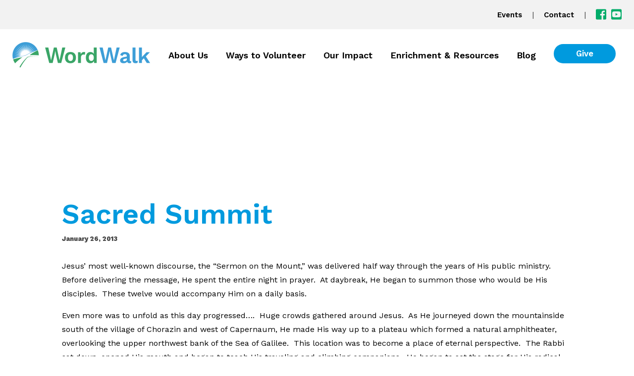

--- FILE ---
content_type: text/css
request_url: https://wordwalk.us/wp-content/themes/kronos/assets/css/theme.css?ver=1590777791
body_size: 10793
content:
/*!
Theme Name: kronos
Theme URI: https://infomedia.com
Author: Luke Skywalker
Version: 0.0.3
Text Domain: kronos
Copyright 2017. MIT licensed.
 */


/*! normalize.css v8.0.1 | MIT License | github.com/necolas/normalize.css */@import url("https://fonts.googleapis.com/css?family=Work+Sans:400,600,800&display=swap");html{line-height:1.15;-webkit-text-size-adjust:100%}body{margin:0}main{display:block}h1{font-size:2em;margin:0.67em 0}hr{box-sizing:content-box;height:0;overflow:visible}pre{font-family:monospace, monospace;font-size:1em}a{background-color:transparent}abbr[title]{border-bottom:none;text-decoration:underline;text-decoration:underline dotted}b,strong{font-weight:bolder}code,kbd,samp{font-family:monospace, monospace;font-size:1em}small{font-size:80%}sub,sup{font-size:75%;line-height:0;position:relative;vertical-align:baseline}sub{bottom:-0.25em}sup{top:-0.5em}img{border-style:none}button,input,optgroup,select,textarea{font-family:inherit;font-size:100%;line-height:1.15;margin:0}button,input{overflow:visible}button,select{text-transform:none}button,[type="button"],[type="reset"],[type="submit"]{-webkit-appearance:button}button::-moz-focus-inner,[type="button"]::-moz-focus-inner,[type="reset"]::-moz-focus-inner,[type="submit"]::-moz-focus-inner{border-style:none;padding:0}button:-moz-focusring,[type="button"]:-moz-focusring,[type="reset"]:-moz-focusring,[type="submit"]:-moz-focusring{outline:1px dotted ButtonText}fieldset{padding:0.35em 0.75em 0.625em}legend{box-sizing:border-box;color:inherit;display:table;max-width:100%;padding:0;white-space:normal}progress{vertical-align:baseline}textarea{overflow:auto}[type="checkbox"],[type="radio"]{box-sizing:border-box;padding:0}[type="number"]::-webkit-inner-spin-button,[type="number"]::-webkit-outer-spin-button{height:auto}[type="search"]{-webkit-appearance:textfield;outline-offset:-2px}[type="search"]::-webkit-search-decoration{-webkit-appearance:none}::-webkit-file-upload-button{-webkit-appearance:button;font:inherit}details{display:block}summary{display:list-item}template{display:none}[hidden]{display:none}.message-error,.message-valid,.message-warning,.message-info{padding:0.5em;border:1px solid rgba(0,0,0,0.1);font-weight:bold}.message-error{color:red}.message-valid{color:green}.message-warning{color:orange}.message-info{color:blue}html,body{-webkit-font-feature-settings:"kern","liga","pnum";-moz-font-feature-settings:"kern","liga","pnum";-ms-font-feature-settings:"kern","liga","pnum";font-feature-settings:"kern","liga","pnum";-webkit-font-smoothing:antialiased;color:#444;font-family:"Work Sans",sans-serif;font-size:1rem;line-height:1.5}h1,h2,h3,h4,h5,h6,.h1,.h2,.h3,.h4,.h5,.h5{font-family:"Work Sans",sans-serif;font-size:1rem;font-weight:bold;line-height:1.2;margin:0 0 1rem;padding:.75rem 0 0}h1,.h1{font-size:calc(2.48885rem + 1.01115 * ( (100vw - 420px) / 480));font-weight:600;color:#009ADE}@media screen and (max-width: 420px){h1,.h1{font-size:2.48885rem}}@media screen and (min-width: 900px){h1,.h1{font-size:3.5rem}}h2,.h2{font-size:calc(1.60695rem + .64305 * ( (100vw - 420px) / 480));font-weight:600;color:#000}@media screen and (max-width: 420px){h2,.h2{font-size:1.60695rem}}@media screen and (min-width: 900px){h2,.h2{font-size:2.25rem}}h3,.h3{font-size:calc(1.35rem + .525 * ( (100vw - 420px) / 480));font-weight:400;color:#00AC69}@media screen and (max-width: 420px){h3,.h3{font-size:1.35rem}}@media screen and (min-width: 900px){h3,.h3{font-size:1.875rem}}h4,.h4{font-size:calc(1.3125rem + .1875 * ( (100vw - 420px) / 480));font-weight:600;color:#000}@media screen and (max-width: 420px){h4,.h4{font-size:1.3125rem}}@media screen and (min-width: 900px){h4,.h4{font-size:1.5rem}}h5,.h5{font-size:calc(.99609375rem + .06640625 * ( (100vw - 420px) / 480));font-weight:600;color:#000}@media screen and (max-width: 420px){h5,.h5{font-size:.99609375rem}}@media screen and (min-width: 900px){h5,.h5{font-size:1.0625rem}}h6,.h6{font-size:calc(.7109375rem + .1640625 * ( (100vw - 420px) / 480))}@media screen and (max-width: 420px){h6,.h6{font-size:.7109375rem}}@media screen and (min-width: 900px){h6,.h6{font-size:.875rem}}span.h1,span.h2,span.h3,span.h4,span.h5,span.h6{display:block}p{font-weight:400;color:#555;line-height:28px}.blurb{font-size:18px;font-weight:400;color:#555;line-height:30px}a{color:#009ADE;text-decoration:none;transition:color 0.1s linear;font-weight:bold}a:active,a:focus,a:hover{color:#006592;text-decoration:underline}a:active,a:focus{outline:none}pre{padding:20px;background:#f2f2f2;border:1px solid #555}code{background:#f2f2f2;border:1px solid #555;color:#444;display:inline-block;border-radius:2px;padding:0 8px;font-size:.8125em}blockquote{border-left:5px solid #007bb1;background-color:#f2f2f2;padding:10px}blockquote cite{clear:both;display:block;margin-top:5px}.wrap{max-width:90.625em;margin-left:auto;margin-right:auto;margin:0 auto;padding:0 1.5625em}.wrap::after{clear:both;content:"";display:table}.full-width-block{left:50%;margin-left:-50vw;margin-right:-50vw;position:relative;right:50%;width:100vw}@media screen and (max-width: 48em){.mobile-full-wrap{margin-left:-25px;margin-right:-25px}}.site-header .top-header{padding:12px 0;background:#f2f2f2}.site-header .top-header #top-menu{display:-webkit-box;display:-webkit-flex;display:-ms-flexbox;display:flex;justify-content:flex-end;align-items:center;height:35px}@media screen and (max-width: 30em){.site-header .top-header #top-menu{justify-content:center}}.site-header .top-header #top-menu li a{color:black;font-weight:600;font-size:15px}.site-header .top-header #top-menu .pipe{padding:0 20px}.site-header .top-header #top-menu #social{display:-webkit-box;display:-webkit-flex;display:-ms-flexbox;display:flex}.site-header .top-header #top-menu #social li:first-child{margin-left:0;margin-right:10px}.site-header .top-header #top-menu #social li a{color:#00AC69;font-size:24px}.site-header .top-header #top-menu #social li a:active,.site-header .top-header #top-menu #social li a:focus,.site-header .top-header #top-menu #social li a:hover{color:#00603a}.site-header .bottom-header{padding:18px 0}.site-header .bottom-header .title-wrap{display:flex;display:-webkit-flex;justify-content:space-between;align-items:center}.site-header .bottom-header .title-wrap .menu-primary-container #menu-primary{display:-webkit-box;display:-webkit-flex;display:-ms-flexbox;display:flex;flex-direction:row;align-items:center}.site-header .bottom-header .title-wrap .menu-primary-container .menu-item-has-children a{color:#000;font-weight:600}.site-header .bottom-header .title-wrap .menu-primary-container .menu-item-has-children a:hover{padding-bottom:37px;color:#00AC69;border-bottom:4px solid #00AC69;text-decoration:none}.site-header .bottom-header .title-wrap .menu-primary-container .menu-item-has-children ul{display:-webkit-box;display:-webkit-flex;display:-ms-flexbox;display:flex;flex-direction:column}.site-header .bottom-header .title-wrap .menu-primary-container .btn a{color:white;-webkit-appearance:none;-moz-appearance:none;-ms-appearance:none;-o-appearance:none;appearance:none;-webkit-font-smoothing:antialiased;cursor:pointer;display:inline-block;text-decoration:none;user-select:none;vertical-align:middle;white-space:nowrap;font-weight:600;line-height:1;padding:11px 45px !important;font-family:"Work Sans",sans-serif;font-size:17px !important;border:none;border-radius:50px;color:white;background-color:#009ADE;color:#fff;border:1px solid #009ADE;margin:0 0px 5px 0}.site-header .bottom-header .title-wrap .menu-primary-container .btn a:hover,.site-header .bottom-header .title-wrap .menu-primary-container .btn a:focus{outline:inherit;outline-color:transparent}.site-header .bottom-header .title-wrap .menu-primary-container .btn a:disabled{cursor:not-allowed;opacity:0.5}.site-header .bottom-header .title-wrap .menu-primary-container .btn a:hover,.site-header .bottom-header .title-wrap .menu-primary-container .btn a:focus{background-color:#006592;color:#fff;border-bottom:none}.site-header .bottom-header .title-wrap .menu-primary-container li{position:relative;margin-left:12px;list-style-type:none}.site-header .bottom-header .title-wrap .menu-primary-container li:nth-last-child(1) .sub-menu,.site-header .bottom-header .title-wrap .menu-primary-container li:nth-last-child(2) .sub-menu{right:0}.site-header .bottom-header .title-wrap .menu-primary-container li a{font-size:18px;color:#000;font-weight:600;font-family:"Work Sans",sans-serif}.site-header .bottom-header .title-wrap .menu-primary-container li a:hover{color:#00AC69;border-bottom:2px solid #00AC69;text-decoration:none}.site-header .bottom-header .title-wrap .menu-primary-container li .sub-menu{visibility:hidden;transition:all 0.2s ease;position:absolute;background:#f2f2f2;padding-left:5px;padding-right:5px;width:max-content;z-index:9999;margin-top:38px;padding-top:10px;padding-bottom:10px;color:#009ADE;min-width:125px}.site-header .bottom-header .title-wrap .menu-primary-container li .sub-menu li{clear:both;float:left;text-align:left;width:100%;margin-bottom:0px;margin-left:0px}.site-header .bottom-header .title-wrap .menu-primary-container li .sub-menu li a{padding:5px 5px;display:inline-block;color:#000;font-size:16px;font-weight:400;font-family:"Work Sans",sans-serif}.site-header .bottom-header .title-wrap .menu-primary-container li .sub-menu li a:hover{border-bottom:none;color:#00AC69;text-decoration:none;padding:5px 5px}.site-header .bottom-header .title-wrap .menu-primary-container li:hover .sub-menu{visibility:visible}.site-header #site-title{float:left;margin:0;padding:0}@media screen and (max-width: 30em){.site-header #site-title{width:70%}}.site-header #site-title img{display:block}.site-header p.site-description{display:none}.site-header .menu{float:right}.site-header .menu li{display:inline-block;padding:12px}#responsive-menu-pro-button{border-radius:0}.site-footer{background-color:#444;padding:20px 0;color:white}.site-footer p{margin:0 0 .25em;color:white}.site-footer p a{color:white}@media screen and (min-width: 48em){.site-footer .footer-wrap{display:-webkit-box;display:-webkit-flex;display:-ms-flexbox;display:flex}}.site-footer .footer-wrap .blurb{font-weight:600}.site-footer .footer-wrap .left{flex-grow:1}.site-footer .footer-wrap .middle{flex-grow:1;padding:25px 0}@media screen and (min-width: 48em){.site-footer .footer-wrap .middle{padding:0}}.site-footer .footer-wrap .middle svg{margin-right:5px}.site-footer .footer-wrap .middle a{font-weight:normal}.site-footer .footer-wrap .site-info{flex-grow:2;text-align:left}@media screen and (min-width: 48em){.site-footer .footer-wrap .site-info{text-align:right}}.site-header .bottom-header .title-wrap .menu-primary-container .btn a,button,input[type="button"],input[type="reset"],input[type="submit"],.button{-webkit-appearance:none;-moz-appearance:none;-ms-appearance:none;-o-appearance:none;appearance:none;-webkit-font-smoothing:antialiased;cursor:pointer;display:inline-block;text-decoration:none;user-select:none;vertical-align:middle;white-space:nowrap;font-weight:600;line-height:1;padding:14px 45px;font-family:"Work Sans",sans-serif;font-size:20px;border:none;border-radius:50px}.site-header .bottom-header .title-wrap .menu-primary-container .btn a:hover,button:hover,input:hover[type="button"],input:hover[type="reset"],input:hover[type="submit"],.button:hover,.site-header .bottom-header .title-wrap .menu-primary-container .btn a:focus,button:focus,input:focus[type="button"],input:focus[type="reset"],input:focus[type="submit"],.button:focus{outline:inherit;outline-color:transparent}.site-header .bottom-header .title-wrap .menu-primary-container .btn a:disabled,button:disabled,input:disabled[type="button"],input:disabled[type="reset"],input:disabled[type="submit"],.button:disabled{cursor:not-allowed;opacity:0.5}button,input[type="button"],input[type="reset"],input[type="submit"],button,.button{background-color:#009ADE;color:#fff;border:1px solid #009ADE;margin:0 5px 5px 0}button:hover,button:focus,input[type="button"]:hover,input[type="button"]:focus,input[type="reset"]:hover,input[type="reset"]:focus,input[type="submit"]:hover,input[type="submit"]:focus,button:hover,button:focus,.button:hover,.button:focus{background-color:#006592;color:#fff}.btn-1{background-color:#00AC69;border-color:#00AC69}.btn-1:hover,.btn-1:focus{background-color:#00603a}.btn-1-alt{background-color:#fff;color:#009ADE;border-color:#009ADE}.btn-1-alt:hover,.btn-1-alt:focus{background-color:#def5ff;color:#009ADE}.btn-2{background-color:#009ADE;border-color:#009ADE}.btn-2:hover,.btn-2:focus{background-color:#006592}.btn-2-alt{background-color:#fff;color:#007bb1;border-color:#007bb1}.btn-2-alt:hover,.btn-2-alt:focus{background-color:#4bc8ff;color:#007bb1}.btn-3{background-color:#00AC69;border-color:#00AC69}.btn-3:hover,.btn-3:focus{background-color:#00603a}.btn-3-alt{background-color:#fff;color:#00AC69;border-color:#00AC69}.btn-3-alt:hover,.btn-3-alt:focus{background-color:#46ffb7;color:#00AC69}fieldset{background-color:#fff;border:1px solid #f2f2f2;margin:0 0 .75rem;padding:1.5rem}input,label,select{display:block;font-family:"Work Sans",sans-serif;font-size:1rem}label{font-weight:600;margin-bottom:.375rem}label.required::after{content:"*"}label abbr{display:none}input[type="color"],input[type="date"],input[type="datetime"],input[type="datetime-local"],input[type="email"],input[type="month"],input[type="number"],input[type="password"],input[type="search"],input[type="tel"],input[type="text"],input[type="time"],input[type="url"],input[type="week"],textarea,select[multiple=multiple],textarea{background-color:#fff;border:1px solid #f2f2f2;border-radius:4px;box-shadow:inset 0 1px 3px rgba(0,0,0,0.06);box-sizing:border-box;font-family:"Work Sans",sans-serif;font-size:1rem;margin-bottom:.75rem;padding:.5rem;transition:border-color;width:100%}input[type="color"]:hover,input[type="date"]:hover,input[type="datetime"]:hover,input[type="datetime-local"]:hover,input[type="email"]:hover,input[type="month"]:hover,input[type="number"]:hover,input[type="password"]:hover,input[type="search"]:hover,input[type="tel"]:hover,input[type="text"]:hover,input[type="time"]:hover,input[type="url"]:hover,input[type="week"]:hover,textarea:hover,select[multiple=multiple]:hover,textarea:hover{border-color:#d9d8d8}input[type="color"]:focus,input[type="date"]:focus,input[type="datetime"]:focus,input[type="datetime-local"]:focus,input[type="email"]:focus,input[type="month"]:focus,input[type="number"]:focus,input[type="password"]:focus,input[type="search"]:focus,input[type="tel"]:focus,input[type="text"]:focus,input[type="time"]:focus,input[type="url"]:focus,input[type="week"]:focus,textarea:focus,select[multiple=multiple]:focus,textarea:focus{border-color:#d9d8d8;box-shadow:inset 0 1px 3px rgba(0,0,0,0.06),0 0 5px rgba(0,136,197,0.2);outline:none}textarea{resize:vertical}input[type="search"]{-webkit-appearance:none;-moz-appearance:none;-ms-appearance:none;-o-appearance:none;appearance:none}input[type="checkbox"],input[type="radio"]{display:inline;margin-right:.375rem}input[type="file"]{padding-bottom:.75rem;width:100%}select{margin-bottom:1.5rem;max-width:100%;width:auto}table{-webkit-font-feature-settings:"kern","liga","tnum";-moz-font-feature-settings:"kern","liga","tnum";-ms-font-feature-settings:"kern","liga","tnum";font-feature-settings:"kern","liga","tnum";border-collapse:collapse;margin:.75rem 0;table-layout:fixed;width:100%}th{border-bottom:1px solid #ccc;font-weight:600;padding:.75rem 0;text-align:left}td{border-bottom:1px solid #f2f2f2;padding:.75rem 0}tr,td,th{vertical-align:middle}.entry-content ul,ul.default,ul.default ul{list-style-type:disc;margin-bottom:0;padding-left:20px}.entry-content ol,ol.default,ol.default ol{list-style-type:decimal;margin-bottom:.75rem;padding-left:1.5rem}.home ul,.home ol,.site-header ul,.site-header ol{list-style-type:none;margin:0;padding:0}.entry-content ul ul,ul.default ul,ul.default ul ul{list-style-type:circle;margin-bottom:0}.entry-content ol ol,ol.default ol,ol.default ol ol{list-style-type:upper-alpha;margin-bottom:0}dl{margin-bottom:.75rem}dl dt{font-weight:bold;margin-top:.75rem}dl dd{margin:0}.gform_wrapper.gf_browser_chrome .gfield_checkbox li input,.gform_wrapper.gf_browser_chrome .gfield_checkbox li input[type=checkbox],.gform_wrapper.gf_browser_chrome .gfield_radio li input[type=radio]{margin-top:0 !important}.gform_wrapper{max-width:80% !important}.video-container{height:0;padding-bottom:56.25%;position:relative}.video-container iframe{height:100%;left:0;position:absolute;top:0;width:100%}hr{border-bottom:1px solid #f2f2f2;border-left:none;border-right:none;border-top:none;margin:1.5rem 0}img,picture{margin:0;max-width:100%;height:auto}ul.list,ol.list{margin-left:1.25em;list-style-position:inside;list-style-type:disc}ol.list{list-style-type:decimal}ol.list li ul{list-style-type:lower-alpha;margin-left:1.25em}.alignnone{margin:5px 20px 20px 0}.aligncenter,div.aligncenter{display:block;margin:5px auto 5px auto}.alignright{float:right;margin:5px 0 20px 20px}.alignleft{float:left;margin:5px 20px 20px 0}a img.alignright{float:right;margin:5px 0 20px 20px}a img.alignnone{margin:5px 20px 20px 0}a img.alignleft{float:left;margin:5px 20px 20px 0}a img.aligncenter{display:block;margin-left:auto;margin-right:auto}.wp-caption{background:#fff;border:1px solid #f0f0f0;max-width:96%;padding:5px 3px 10px;text-align:center}.wp-caption.alignnone{margin:5px 20px 20px 0}.wp-caption.alignleft{margin:5px 20px 20px 0}.wp-caption.alignright{margin:5px 0 20px 20px}.wp-caption img{border:0 none;height:auto;margin:0;max-width:98.5%;padding:0;width:auto}.wp-caption p.wp-caption-text{font-size:11px;line-height:17px;margin:0;padding:0 4px 5px}.screen-reader-text{clip:rect(1px, 1px, 1px, 1px);position:absolute !important;height:1px;width:1px;overflow:hidden}.screen-reader-text:focus{background-color:#f1f1f1;border-radius:3px;box-shadow:0 0 2px 2px rgba(0,0,0,0.6);clip:auto !important;color:#21759b;display:block;font-size:14px;font-size:0.875rem;font-weight:bold;height:auto;left:5px;line-height:normal;padding:15px 23px 14px;text-decoration:none;top:5px;width:auto;z-index:100000}.pagination{text-align:center;margin:15px 0}.pagination .page-numbers{padding:2px 5px}.block001_hero{background-size:cover;background-position:center;background-repeat:no-repeat}.block001_hero .hero-content{text-align:center;color:#fff;padding:7em 5em}.block001_hero .hero-content.text-left{text-align:left}.block001_hero .hero-content.text-right{text-align:right}.block001_hero .hero-content .button{margin-top:25px}.block002_cta{display:flex;display:-webkit-flex;justify-content:space-between;text-align:center;align-items:center;background-size:cover;background-repeat:no-repeat;background-position:50% 50%;min-height:500px;flex-direction:row;color:#000}@media screen and (min-width: 48em){.block002_cta{height:500px;color:#fff}}@media screen and (min-width: 60em){.block002_cta{flex-direction:column}}.block002_cta h1{font-weight:600;line-height:1.2;color:#00AC69}.block002_cta .button{margin-top:50px}.block002_cta.split-cta{background-image:none !important}.block002_cta.split-cta .cta-content{padding:0 50px;max-width:550px}.block002_cta.split-cta .cta-content p{color:#444}@media screen and (min-width: 60em){.block002_cta.split-cta{background-image:none !important;flex-direction:column;flex-direction:row-reverse;color:#444}}.block002_cta.split-cta .split-cta-img{display:none}@media screen and (min-width: 60em){.block002_cta.split-cta .split-cta-img{display:block;flex:none;background-size:cover;background-position:center;background-repeat:no-repeat;width:50%;height:100%}}@media screen and (min-width: 60em){.block002_cta.split-cta .cta-content{padding:0 40px 0 0;align-self:center}}.block002_cta.text-left .cta-content{text-align:left}.block002_cta.text-right .cta-content{text-align:right}@media screen and (min-width: 60em){.block002_cta.img-left{flex-direction:row}}@media screen and (min-width: 60em){.block002_cta.img-left .cta-content{padding:0 0 0 40px}}.protected{min-height:275px;max-height:300px;justify-content:center}.protected h1{font-size:24px;color:black}.protected .cta-content .button{margin-top:30px;background-color:#00AC69;border:1px solid #00AC69}.blue{justify-content:end !important}@media screen and (min-width: 60em){.blue{background:#007bb1}}@media screen and (min-width: 60em){.blue .cta-content{padding:0 50px !important}}@media screen and (min-width: 90.625em){.blue .cta-content{padding:0 100px !important}}.blue .cta-content h1{color:white !important;font-size:50px}.blue .cta-content p{color:white !important}.block003_magnets .filler-img{background-size:cover;background-position:center;background-repeat:no-repeat;display:block;width:400px;height:400px}.magnets-wrap{display:grid;justify-content:center}@media screen and (min-width: 48em){.magnets-wrap{grid-gap:10px;grid-template-columns:1fr 1fr}}@media screen and (min-width: 60em){.magnets-wrap{grid-gap:10px;grid-template-columns:1fr 1fr 1fr}}.magnets-wrap figure{position:relative;float:left;overflow:hidden;margin:10px 1%;max-width:400px;max-height:360px;background:#3085a3;text-align:center;cursor:pointer}.magnets-wrap figure img{position:relative;display:block;min-height:100%;max-width:100%;opacity:0.8}.magnets-wrap figure figcaption{padding:2em;color:#fff;text-transform:uppercase;font-size:1.25em;-webkit-backface-visibility:hidden;backface-visibility:hidden}.magnets-wrap figure figcaption::before,.magnets-wrap figure figcaption::after{pointer-events:none}.magnets-wrap figure figcaption,.magnets-wrap figure figcaption>a{position:absolute;top:0;left:0;width:100%;height:100%}.magnets *,.magnets *:after,.magnets *:before{-webkit-box-sizing:border-box;box-sizing:border-box}.magnets .clearfix:before,.magnets .clearfix:after{display:table;content:''}.magnets .clearfix:after{clear:both}.magnets body{background:#2f3238;color:#fff;font-weight:400;font-size:1em;font-family:'Raleway', Arial, sans-serif}.magnets a{outline:none;color:#3498db;text-decoration:none}.magnets a:hover,.magnets a:focus{color:#528cb3}.magnets section{padding:1em;text-align:center}.magnets .content{margin:0 auto;max-width:1000px}.magnets .content>h4{clear:both;margin:0;padding:4em 1% 0;color:#484B54;font-weight:800;font-size:1.5em}.magnets .content>h4:first-child{padding-top:0em}.magnets-wrap figure figcaption>a{z-index:1000;text-indent:200%;white-space:nowrap;font-size:0;opacity:0}.magnets-wrap figure h4{word-spacing:-0.15em;font-weight:300}.magnets-wrap figure h4 span{font-weight:800}.magnets-wrap figure h4,.magnets-wrap figure p{margin:0}.magnets-wrap figure p{letter-spacing:1px;font-size:68.5%}@media screen and (min-width: 48em){.block004_icons .icons-wrap{display:flex;justify-content:space-evenly;flex-wrap:wrap}}.block004_icons .icons-wrap .icon-box{text-align:center}@media screen and (min-width: 48em){.block004_icons .icons-wrap .icon-box{width:46%;margin:0 2%}}.block004_icons .icons-wrap .icon-box:first-of-type{margin-left:0}.block004_icons .icons-wrap .icon-box:last-of-type{margin-right:0}.block004_icons .icons-wrap .icon-box .icon-icon{font-size:50px}.block004_icons .icons-wrap .icon-box .icon-heading{text-transform:uppercase;font-weight:400}@media screen and (min-width: 60em){.block004_icons .icons-wrap.icons-count-4 .icon-box{width:calc(88%/4)}}@media screen and (min-width: 60em){.block004_icons .icons-wrap.icons-count-3 .icon-box{width:calc(92%/3)}}.block005_accordion ul.accordion{padding:0;list-style:none}.block005_accordion ul.accordion li.accordion-item{margin-bottom:10px}@media screen and (min-width: 33.75em){.block005_accordion ul.accordion li.accordion-item{margin-bottom:20px}}.block005_accordion .toggle{background:#f2f2f2;border:1px solid #555;padding:15px;font-size:.875em;display:block;color:#444}.block005_accordion .toggle.active,.block005_accordion .toggle:hover,.block005_accordion .toggle:focus{background:#fff;color:#009ADE}@media screen and (min-width: 33.75em){.block005_accordion .toggle{padding:20px}}.block005_accordion .toggle .icon{margin-right:1em}.block005_accordion .toggle .fa-minus{display:none}.block005_accordion .toggle.active .fa-plus{display:none}.block005_accordion .toggle.active .fa-minus{display:inline}.block005_accordion .accordion-inner{margin-top:20px;padding-left:1em;overflow:hidden;display:none}html.with-featherlight{overflow:hidden}.featherlight{display:none;position:fixed;top:0;right:0;bottom:0;left:0;z-index:2147483647;text-align:center;white-space:nowrap;cursor:pointer;background:#333;background:rgba(0,0,0,0)}.featherlight:last-of-type{background:rgba(0,0,0,0.8)}.featherlight:before{content:'';display:inline-block;height:100%;vertical-align:middle}.featherlight .featherlight-content{position:relative;text-align:left;vertical-align:middle;display:inline-block;overflow:auto;padding:25px 25px 0;border-bottom:25px solid transparent;margin-left:5%;margin-right:5%;max-height:95%;background:#fff;cursor:auto;white-space:normal}.featherlight .featherlight-inner{display:block}.featherlight link.featherlight-inner,.featherlight script.featherlight-inner,.featherlight style.featherlight-inner{display:none}.featherlight .featherlight-close-icon{position:absolute;z-index:9999;top:0;right:0;line-height:25px;width:25px;cursor:pointer;text-align:center;font-family:Arial,sans-serif;background:#fff;background:rgba(255,255,255,0.3);color:#000;border:0;padding:0}.featherlight .featherlight-close-icon::-moz-focus-inner{border:0;padding:0}.featherlight .featherlight-image{width:100%}.featherlight-iframe .featherlight-content{border-bottom:0;padding:0;-webkit-overflow-scrolling:touch}.featherlight iframe{border:0}.featherlight *{-webkit-box-sizing:border-box;-moz-box-sizing:border-box;box-sizing:border-box}@media only screen and (max-width: 1024px){.featherlight .featherlight-content{margin-left:0;margin-right:0;max-height:98%;padding:10px 10px 0;border-bottom:10px solid transparent}}@media print{html.with-featherlight>*>:not(.featherlight){display:none}}.video-wrap{position:relative;padding-bottom:56.25%;height:0}.video-wrap.three-quarter-width{margin:0 auto;max-width:75%;padding-bottom:42.1875%}.video-overlay{position:absolute;display:block;background-size:cover;background-repeat:no-repeat;top:0;left:0;width:100%;height:100%;z-index:1;display:flex;align-items:center}.video-overlay .play-button{width:100%;text-align:center;color:#fff}.video-overlay .play-button:hover,.video-overlay .play-button:focus{color:rgba(255,255,255,0.5)}.video-overlay .play-button h2,.video-overlay .play-button .fa-play-circle{font-size:100px;font-size:calc(30px + 50 * ( (100vw - 420px) / 480))}@media screen and (max-width: 420px){.video-overlay .play-button h2,.video-overlay .play-button .fa-play-circle{font-size:30px}}@media screen and (min-width: 900px){.video-overlay .play-button h2,.video-overlay .play-button .fa-play-circle{font-size:80px}}.video-overlay .video-heading{margin:0;text-transform:uppercase}.featherlight .featherlight-content{position:static}.featherlight .featherlight-close-icon{top:30px;right:30px}.block007_testimonals .slick-arrow{position:absolute;top:50%;margin-top:-15px;z-index:150;background:none}.block007_testimonals .slick-prev{left:-15px;font-size:0}.block007_testimonals .slick-prev:before{display:inline-block;font-style:normal;font-variant:normal;text-rendering:auto;-webkit-font-smoothing:antialiased;font-family:"Font Awesome 5 Free";content:"\f053";font-weight:700;font-size:30px;color:#009ADE}.block007_testimonals .slick-next{right:-15px;font-size:0}.block007_testimonals .slick-next:before{display:inline-block;font-style:normal;font-variant:normal;text-rendering:auto;-webkit-font-smoothing:antialiased;font-family:"Font Awesome 5 Free";font-weight:700;content:"\f054";font-size:30px;color:#009ADE}.block007_testimonals .bubble blockquote{margin:10px 10px 0;background:#fff;padding:60px;position:relative;border:none;border-radius:8px;font-size:1.25em;color:#009ADE}.block007_testimonals .bubble blockquote:before,.block007_testimonals .bubble blockquote:after{content:"\201C";position:absolute;font-size:80px;padding:10px;line-height:1;color:#009ADE}.block007_testimonals .bubble blockquote:before{top:0;left:10px}.block007_testimonals .bubble blockquote:after{content:"\201D";right:10px;bottom:-.5em}.block007_testimonals .bubble cite{padding-left:40px;font-size:1.25em;color:#009ADE}.block008_tabs .tabs-nav{padding:0;margin:0;list-style:none;border-top:1px solid #555}@media screen and (min-width: 600px){.block008_tabs .tabs-nav{border:none;border-left:1px solid #555}}.block008_tabs .tabs-nav .tab{display:block}@media screen and (min-width: 600px){.block008_tabs .tabs-nav .tab{display:inline-block}}.block008_tabs .tabs-nav .tab .tab-trigger{display:block;padding:10px 20px;text-align:center;background-color:#f2f2f2;border:1px solid #555;border-top:none}@media screen and (min-width: 600px){.block008_tabs .tabs-nav .tab .tab-trigger{display:inline-block;border-left:none;border-top:1px solid #555}}.block008_tabs .tabs-nav .tab .tab-trigger.active{color:#009ADE;background-color:transparent}@media screen and (min-width: 600px){.block008_tabs .tabs-nav .tab .tab-trigger.active{border-bottom:1px solid #fff}}.block008_tabs .tabs-nav .tab-rule{display:block;border-bottom:1px solid #555;margin-top:-1px}.block008_tabs .tabs-contents-wrap{border:1px solid #555;border-top:none;padding:30px 20px}.block008_tabs .tab-content h4,.block008_tabs .tab-content .h4{padding-top:0}.featured-posts ul{list-style-type:none;padding:0;display:grid;grid-gap:40px}@media screen and (min-width: 48em){.featured-posts ul{grid-template-columns:1fr 1fr}}.featured-posts ul li h4{margin-bottom:5px;margin-top:10px}@media screen and (min-width: 48em){.featured-posts ul li h4{display:inline-block}}@media screen and (min-width: 48em){.featured-posts ul li .posted-on{margin-left:10px}}.cards .cards-wrap{display:-webkit-box;display:-ms-flexbox;display:flex;-ms-flex-wrap:wrap;flex-wrap:wrap;-webkit-box-pack:center;-ms-flex-pack:center;justify-content:center}.cards .col{width:calc(25% - 2rem);margin:1rem;cursor:pointer}.cards .container{-webkit-transform-style:preserve-3d;transform-style:preserve-3d;-webkit-perspective:1000px;perspective:1000px}.cards .front{background-size:cover;background-position:center;-webkit-transition:-webkit-transform 0.7s cubic-bezier(0.4, 0.2, 0.2, 1);transition:-webkit-transform 0.7s cubic-bezier(0.4, 0.2, 0.2, 1);-o-transition:transform 0.7s cubic-bezier(0.4, 0.2, 0.2, 1);transition:transform 0.7s cubic-bezier(0.4, 0.2, 0.2, 1);transition:transform 0.7s cubic-bezier(0.4, 0.2, 0.2, 1),-webkit-transform 0.7s cubic-bezier(0.4, 0.2, 0.2, 1);-webkit-backface-visibility:hidden;backface-visibility:hidden;text-align:center;min-height:280px;height:auto;border-radius:10px;color:#fff}.cards .back{background-size:cover;background-position:center;-webkit-transition:-webkit-transform 0.7s cubic-bezier(0.4, 0.2, 0.2, 1);transition:-webkit-transform 0.7s cubic-bezier(0.4, 0.2, 0.2, 1);-o-transition:transform 0.7s cubic-bezier(0.4, 0.2, 0.2, 1);transition:transform 0.7s cubic-bezier(0.4, 0.2, 0.2, 1);transition:transform 0.7s cubic-bezier(0.4, 0.2, 0.2, 1),-webkit-transform 0.7s cubic-bezier(0.4, 0.2, 0.2, 1);-webkit-backface-visibility:hidden;backface-visibility:hidden;text-align:center;min-height:280px;height:auto;border-radius:10px;color:#fff;background:#cedce7;background:-webkit-linear-gradient(45deg, #cedce7 0%, #596a72 100%);background:-o-linear-gradient(45deg, #cedce7 0%, #596a72 100%);background:linear-gradient(45deg, #cedce7 0%, #596a72 100%)}.cards .front:after{position:absolute;top:0;left:0;z-index:1;width:100%;height:100%;content:'';display:block;opacity:.6;background-color:#000;-webkit-backface-visibility:hidden;backface-visibility:hidden;border-radius:10px}.cards .container:hover .front,.cards .container:hover .back{-webkit-transition:-webkit-transform 0.7s cubic-bezier(0.4, 0.2, 0.2, 1);transition:-webkit-transform 0.7s cubic-bezier(0.4, 0.2, 0.2, 1);-o-transition:transform 0.7s cubic-bezier(0.4, 0.2, 0.2, 1);transition:transform 0.7s cubic-bezier(0.4, 0.2, 0.2, 1);transition:transform 0.7s cubic-bezier(0.4, 0.2, 0.2, 1),-webkit-transform 0.7s cubic-bezier(0.4, 0.2, 0.2, 1)}.cards .back{position:absolute;top:0;left:0;width:100%}.cards .inner{-webkit-transform:translateY(-50%) translateZ(60px) scale(0.94);transform:translateY(-50%) translateZ(60px) scale(0.94);top:50%;position:absolute;left:0;width:100%;padding:2rem;-webkit-box-sizing:border-box;box-sizing:border-box;outline:1px solid transparent;-webkit-perspective:inherit;perspective:inherit;z-index:2}.cards .container .back{-webkit-transform:rotateY(180deg);transform:rotateY(180deg);-webkit-transform-style:preserve-3d;transform-style:preserve-3d}.cards .container .front{-webkit-transform:rotateY(0deg);transform:rotateY(0deg);-webkit-transform-style:preserve-3d;transform-style:preserve-3d}.cards .container:hover .back{-webkit-transform:rotateY(0deg);transform:rotateY(0deg);-webkit-transform-style:preserve-3d;transform-style:preserve-3d}.cards .container:hover .front{-webkit-transform:rotateY(-180deg);transform:rotateY(-180deg);-webkit-transform-style:preserve-3d;transform-style:preserve-3d}.cards .front .inner p{margin-bottom:2rem;position:relative}.cards .front .inner p:after{content:'';width:4rem;height:2px;position:absolute;background:#C6D4DF;display:block;left:0;right:0;margin:0 auto;bottom:-.75rem}.cards .front .inner span{color:rgba(255,255,255,0.7)}@media screen and (max-width: 64rem){.cards .col{width:calc(33.333333% - 2rem)}}@media screen and (max-width: 48rem){.cards .col{width:calc(50% - 2rem)}}@media screen and (max-width: 32rem){.cards .col{width:100%;margin:0 0 2rem 0}}.products-wrap{display:grid;justify-content:center;padding:40px;background:#244f8a}@media screen and (min-width: 48em){.products-wrap{grid-gap:10px;grid-template-columns:1fr 1fr}}@media screen and (min-width: 90.625em){.products-wrap{grid-gap:10px;grid-template-columns:1fr 1fr 1fr 1fr}}.product-container{display:flex;display:-webkit-flex;flex-direction:column;position:relative;overflow:hidden;margin:20px 0;background:#fff;box-shadow:5px 5px 15px rgba(0,0,0,0.5);border-radius:10px}.product-container p{font-size:0.6em;letter-spacing:1px}.product-container img{margin-top:47px;width:250px;height:250px;align-self:center}.product-container .product{align-self:center;padding:30px}.product-container .desc{text-transform:none;letter-spacing:0;margin-bottom:17px;color:black;font-size:1em}.product-container .button{background:#dcdbdb;padding:10px;display:inline-block;outline:0;border:0;margin:-1px;border-radius:2px;text-transform:uppercase;letter-spacing:1px;color:#f5f5f5;cursor:pointer}.product-container .button:hover{background:#244f8a;transition:all .4s ease-in-out}.product-container .focus{background:#244f8a;color:#fff}.block012_hero{background-size:cover;background-position:center;background-repeat:no-repeat}.block012_hero .hero-content{display:flex;display:-webkit-flex;justify-content:center;text-align:center;align-items:center;background-size:cover;background-repeat:no-repeat;background-position:50% 50%;min-height:350px}@media screen and (min-width: 48em){.block012_hero .hero-content{height:600px}}.block012_hero .hero-content .h1{font-weight:bold;text-transform:uppercase;color:#fff;line-height:1.2}.block013_magnets .filler-img{background-size:cover;background-position:center;background-repeat:no-repeat;display:block;width:400px;height:400px}.magnets-wrap{display:grid;justify-content:center}@media screen and (min-width: 48em){.magnets-wrap{grid-gap:10px;grid-template-columns:1fr 1fr}}@media screen and (min-width: 60em){.magnets-wrap{grid-gap:10px;grid-template-columns:1fr 1fr 1fr}}.magnets-wrap figure{position:relative;float:left;overflow:hidden;margin:10px 1%;max-width:400px;max-height:360px;background:#3085a3;text-align:center;cursor:pointer}.magnets-wrap figure img{position:relative;display:block;min-height:100%;max-width:100%;opacity:0.8}.magnets-wrap figure figcaption{padding:2em;color:#fff;text-transform:uppercase;font-size:1.25em;-webkit-backface-visibility:hidden;backface-visibility:hidden}.magnets-wrap figure figcaption::before,.magnets-wrap figure figcaption::after{pointer-events:none}.magnets-wrap figure figcaption,.magnets-wrap figure figcaption>a{position:absolute;top:0;left:0;width:100%;height:100%}.magnets *,.magnets *:after,.magnets *:before{-webkit-box-sizing:border-box;box-sizing:border-box}.magnets .clearfix:before,.magnets .clearfix:after{display:table;content:''}.magnets .clearfix:after{clear:both}.magnets body{background:#2f3238;color:#fff;font-weight:400;font-size:1em;font-family:'Raleway', Arial, sans-serif}.magnets a{outline:none;color:#3498db;text-decoration:none}.magnets a:hover,.magnets a:focus{color:#528cb3}.magnets section{padding:1em;text-align:center}.magnets .content{margin:0 auto;max-width:1000px}.magnets .content>h4{clear:both;margin:0;padding:4em 1% 0;color:#484B54;font-weight:800;font-size:1.5em}.magnets .content>h4:first-child{padding-top:0em}.magnets-wrap figure figcaption>a{z-index:1000;text-indent:200%;white-space:nowrap;font-size:0;opacity:0}.magnets-wrap figure h4{word-spacing:-0.15em;font-weight:300}.magnets-wrap figure h4 span{font-weight:800}.magnets-wrap figure h4,.magnets-wrap figure p{margin:0}.magnets-wrap figure p{letter-spacing:1px;font-size:68.5%}figure.effect-lily img{max-width:none;width:-webkit-calc(100% + 50px);width:calc(100% + 50px);opacity:0.7;-webkit-transition:opacity 0.35s, -webkit-transform 0.35s;transition:opacity 0.35s, transform 0.35s;-webkit-transform:translate3d(-40px, 0, 0);transform:translate3d(-40px, 0, 0)}figure.effect-lily figcaption{text-align:left}figure.effect-lily figcaption>div{position:absolute;bottom:0;left:0;padding:2em;width:100%;height:50%}figure.effect-lily h4,figure.effect-lily p{-webkit-transform:translate3d(0, 40px, 0);transform:translate3d(0, 40px, 0)}figure.effect-lily h4{-webkit-transition:-webkit-transform 0.35s;transition:transform 0.35s}figure.effect-lily p{color:rgba(255,255,255,0.8);opacity:0;-webkit-transition:opacity 0.2s, -webkit-transform 0.35s;transition:opacity 0.2s, transform 0.35s}figure.effect-lily:hover img,figure.effect-lily:hover p{opacity:1}figure.effect-lily:hover img,figure.effect-lily:hover h4,figure.effect-lily:hover p{-webkit-transform:translate3d(0, 0, 0);transform:translate3d(0, 0, 0)}figure.effect-lily:hover p{-webkit-transition-delay:0.05s;transition-delay:0.05s;-webkit-transition-duration:0.35s;transition-duration:0.35s}figure.effect-sadie figcaption::before{position:absolute;top:0;left:0;width:100%;height:100%;background:-webkit-linear-gradient(top, rgba(72,76,97,0) 0%, rgba(72,76,97,0.8) 75%);background:linear-gradient(to bottom, rgba(72,76,97,0) 0%, rgba(72,76,97,0.8) 75%);content:'';opacity:0;-webkit-transform:translate3d(0, 50%, 0);transform:translate3d(0, 50%, 0)}figure.effect-sadie h4{position:absolute;top:50%;left:0;width:100%;color:#484c61;-webkit-transition:-webkit-transform 0.35s, color 0.35s;transition:transform 0.35s, color 0.35s;-webkit-transform:translate3d(0, -50%, 0);transform:translate3d(0, -50%, 0)}figure.effect-sadie figcaption::before,figure.effect-sadie p{-webkit-transition:opacity 0.35s, -webkit-transform 0.35s;transition:opacity 0.35s, transform 0.35s}figure.effect-sadie p{position:absolute;bottom:0;left:0;padding:2em;width:100%;opacity:0;-webkit-transform:translate3d(0, 10px, 0);transform:translate3d(0, 10px, 0)}figure.effect-sadie:hover h4{color:#fff;-webkit-transform:translate3d(0, -50%, 0) translate3d(0, -40px, 0);transform:translate3d(0, -50%, 0) translate3d(0, -40px, 0)}figure.effect-sadie:hover figcaption::before,figure.effect-sadie:hover p{opacity:1;-webkit-transform:translate3d(0, 0, 0);transform:translate3d(0, 0, 0)}figure.effect-roxy{background:-webkit-linear-gradient(45deg, #ff89e9 0%, #05abe0 100%);background:linear-gradient(45deg, #ff89e9 0%, #05abe0 100%)}figure.effect-roxy img{max-width:none;width:-webkit-calc(100% + 60px);width:calc(100% + 60px);-webkit-transition:opacity 0.35s, -webkit-transform 0.35s;transition:opacity 0.35s, transform 0.35s;-webkit-transform:translate3d(-50px, 0, 0);transform:translate3d(-50px, 0, 0)}figure.effect-roxy figcaption::before{position:absolute;top:30px;right:30px;bottom:30px;left:30px;border:1px solid #fff;content:'';opacity:0;-webkit-transition:opacity 0.35s, -webkit-transform 0.35s;transition:opacity 0.35s, transform 0.35s;-webkit-transform:translate3d(-20px, 0, 0);transform:translate3d(-20px, 0, 0)}figure.effect-roxy figcaption{padding:3em;text-align:left}figure.effect-roxy h4{padding:30% 0 10px 0}figure.effect-roxy p{opacity:0;-webkit-transition:opacity 0.35s, -webkit-transform 0.35s;transition:opacity 0.35s, transform 0.35s;-webkit-transform:translate3d(-10px, 0, 0);transform:translate3d(-10px, 0, 0)}figure.effect-roxy:hover img{opacity:0.7;-webkit-transform:translate3d(0, 0, 0);transform:translate3d(0, 0, 0)}figure.effect-roxy:hover figcaption::before,figure.effect-roxy:hover p{opacity:1;-webkit-transform:translate3d(0, 0, 0);transform:translate3d(0, 0, 0)}figure.effect-bubba{background:#9e5406}figure.effect-bubba img{opacity:0.7;-webkit-transition:opacity 0.35s;transition:opacity 0.35s}figure.effect-bubba:hover img{opacity:0.4}figure.effect-bubba figcaption::before,figure.effect-bubba figcaption::after{position:absolute;top:30px;right:30px;bottom:30px;left:30px;content:'';opacity:0;-webkit-transition:opacity 0.35s, -webkit-transform 0.35s;transition:opacity 0.35s, transform 0.35s}figure.effect-bubba figcaption::before{border-top:1px solid #fff;border-bottom:1px solid #fff;-webkit-transform:scale(0, 1);transform:scale(0, 1)}figure.effect-bubba figcaption::after{border-right:1px solid #fff;border-left:1px solid #fff;-webkit-transform:scale(1, 0);transform:scale(1, 0)}figure.effect-bubba h4{padding-top:30%;-webkit-transition:-webkit-transform 0.35s;transition:transform 0.35s;-webkit-transform:translate3d(0, -20px, 0);transform:translate3d(0, -20px, 0)}figure.effect-bubba p{padding:20px 2.5em;opacity:0;-webkit-transition:opacity 0.35s, -webkit-transform 0.35s;transition:opacity 0.35s, transform 0.35s;-webkit-transform:translate3d(0, 20px, 0);transform:translate3d(0, 20px, 0)}figure.effect-bubba:hover figcaption::before,figure.effect-bubba:hover figcaption::after{opacity:1;-webkit-transform:scale(1);transform:scale(1)}figure.effect-bubba:hover h4,figure.effect-bubba:hover p{opacity:1;-webkit-transform:translate3d(0, 0, 0);transform:translate3d(0, 0, 0)}figure.effect-romeo{-webkit-perspective:1000px;perspective:1000px}figure.effect-romeo img{-webkit-transition:opacity 0.35s, -webkit-transform 0.35s;transition:opacity 0.35s, transform 0.35s;-webkit-transform:translate3d(0, 0, 300px);transform:translate3d(0, 0, 300px)}figure.effect-romeo:hover img{opacity:0.6;-webkit-transform:translate3d(0, 0, 0);transform:translate3d(0, 0, 0)}figure.effect-romeo figcaption::before,figure.effect-romeo figcaption::after{position:absolute;top:50%;left:50%;width:80%;height:1px;background:#fff;content:'';-webkit-transition:opacity 0.35s, -webkit-transform 0.35s;transition:opacity 0.35s, transform 0.35s;-webkit-transform:translate3d(-50%, -50%, 0);transform:translate3d(-50%, -50%, 0)}figure.effect-romeo:hover figcaption::before{opacity:0.5;-webkit-transform:translate3d(-50%, -50%, 0) rotate(45deg);transform:translate3d(-50%, -50%, 0) rotate(45deg)}figure.effect-romeo:hover figcaption::after{opacity:0.5;-webkit-transform:translate3d(-50%, -50%, 0) rotate(-45deg);transform:translate3d(-50%, -50%, 0) rotate(-45deg)}figure.effect-romeo h4,figure.effect-romeo p{position:absolute;top:50%;left:0;width:100%;-webkit-transition:-webkit-transform 0.35s;transition:transform 0.35s}figure.effect-romeo h4{-webkit-transform:translate3d(0, -50%, 0) translate3d(0, -150%, 0);transform:translate3d(0, -50%, 0) translate3d(0, -150%, 0)}figure.effect-romeo p{padding:0.25em 2em;-webkit-transform:translate3d(0, -50%, 0) translate3d(0, 150%, 0);transform:translate3d(0, -50%, 0) translate3d(0, 150%, 0)}figure.effect-romeo:hover h4{-webkit-transform:translate3d(0, -50%, 0) translate3d(0, -100%, 0);transform:translate3d(0, -50%, 0) translate3d(0, -100%, 0)}figure.effect-romeo:hover p{-webkit-transform:translate3d(0, -50%, 0) translate3d(0, 100%, 0);transform:translate3d(0, -50%, 0) translate3d(0, 100%, 0)}figure.effect-layla{background:#18a367}figure.effect-layla img{height:390px}figure.effect-layla figcaption{padding:3em}figure.effect-layla figcaption::before,figure.effect-layla figcaption::after{position:absolute;content:'';opacity:0}figure.effect-layla figcaption::before{top:50px;right:30px;bottom:50px;left:30px;border-top:1px solid #fff;border-bottom:1px solid #fff;-webkit-transform:scale(0, 1);transform:scale(0, 1);-webkit-transform-origin:0 0;transform-origin:0 0}figure.effect-layla figcaption::after{top:30px;right:50px;bottom:30px;left:50px;border-right:1px solid #fff;border-left:1px solid #fff;-webkit-transform:scale(1, 0);transform:scale(1, 0);-webkit-transform-origin:100% 0;transform-origin:100% 0}figure.effect-layla h4{padding-top:26%;-webkit-transition:-webkit-transform 0.35s;transition:transform 0.35s}figure.effect-layla p{padding:0.5em 2em;text-transform:none;opacity:0;-webkit-transform:translate3d(0, -10px, 0);transform:translate3d(0, -10px, 0)}figure.effect-layla img,figure.effect-layla h4{-webkit-transform:translate3d(0, -30px, 0);transform:translate3d(0, -30px, 0)}figure.effect-layla img,figure.effect-layla figcaption::before,figure.effect-layla figcaption::after,figure.effect-layla p{-webkit-transition:opacity 0.35s, -webkit-transform 0.35s;transition:opacity 0.35s, transform 0.35s}figure.effect-layla:hover img{opacity:0.7;-webkit-transform:translate3d(0, 0, 0);transform:translate3d(0, 0, 0)}figure.effect-layla:hover figcaption::before,figure.effect-layla:hover figcaption::after{opacity:1;-webkit-transform:scale(1);transform:scale(1)}figure.effect-layla:hover h4,figure.effect-layla:hover p{opacity:1;-webkit-transform:translate3d(0, 0, 0);transform:translate3d(0, 0, 0)}figure.effect-layla:hover figcaption::after,figure.effect-layla:hover h4,figure.effect-layla:hover p,figure.effect-layla:hover img{-webkit-transition-delay:0.15s;transition-delay:0.15s}figure.effect-honey{background:#4a3753}figure.effect-honey img{opacity:0.9;-webkit-transition:opacity 0.35s;transition:opacity 0.35s}figure.effect-honey:hover img{opacity:0.5}figure.effect-honey figcaption::before{position:absolute;bottom:0;left:0;width:100%;height:10px;background:#fff;content:'';-webkit-transform:translate3d(0, 10px, 0);transform:translate3d(0, 10px, 0)}figure.effect-honey h4{position:absolute;bottom:0;left:0;padding:1em 1.5em;width:100%;text-align:left;-webkit-transform:translate3d(0, -30px, 0);transform:translate3d(0, -30px, 0)}figure.effect-honey h4 i{font-style:normal;opacity:0;-webkit-transition:opacity 0.35s, -webkit-transform 0.35s;transition:opacity 0.35s, transform 0.35s;-webkit-transform:translate3d(0, -30px, 0);transform:translate3d(0, -30px, 0)}figure.effect-honey figcaption::before,figure.effect-honey h4{-webkit-transition:-webkit-transform 0.35s;transition:transform 0.35s}figure.effect-honey:hover figcaption::before,figure.effect-honey:hover h4,figure.effect-honey:hover h4 i{opacity:1;-webkit-transform:translate3d(0, 0, 0);transform:translate3d(0, 0, 0)}figure.effect-oscar{background:-webkit-linear-gradient(45deg, #22682a 0%, #9b4a1b 40%, #3a342a 100%);background:linear-gradient(45deg, #22682a 0%, #9b4a1b 40%, #3a342a 100%)}figure.effect-oscar img{opacity:0.9;-webkit-transition:opacity 0.35s;transition:opacity 0.35s}figure.effect-oscar figcaption{padding:3em;background-color:rgba(58,52,42,0.7);-webkit-transition:background-color 0.35s;transition:background-color 0.35s}figure.effect-oscar figcaption::before{position:absolute;top:30px;right:30px;bottom:30px;left:30px;border:1px solid #fff;content:''}figure.effect-oscar h4{margin:20% 0 10px 0;-webkit-transition:-webkit-transform 0.35s;transition:transform 0.35s;-webkit-transform:translate3d(0, 100%, 0);transform:translate3d(0, 100%, 0)}figure.effect-oscar figcaption::before,figure.effect-oscar p{opacity:0;-webkit-transition:opacity 0.35s, -webkit-transform 0.35s;transition:opacity 0.35s, transform 0.35s;-webkit-transform:scale(0);transform:scale(0)}figure.effect-oscar:hover h4{-webkit-transform:translate3d(0, 0, 0);transform:translate3d(0, 0, 0)}figure.effect-oscar:hover figcaption::before,figure.effect-oscar:hover p{opacity:1;-webkit-transform:scale(1);transform:scale(1)}figure.effect-oscar:hover figcaption{background-color:rgba(58,52,42,0)}figure.effect-oscar:hover img{opacity:0.4}figure.effect-marley figcaption{text-align:right}figure.effect-marley h4,figure.effect-marley p{position:absolute;right:30px;left:30px;padding:10px 0}figure.effect-marley p{bottom:30px;line-height:1.5;-webkit-transform:translate3d(0, 100%, 0);transform:translate3d(0, 100%, 0)}figure.effect-marley h4{top:30px;-webkit-transition:-webkit-transform 0.35s;transition:transform 0.35s;-webkit-transform:translate3d(0, 20px, 0);transform:translate3d(0, 20px, 0)}figure.effect-marley:hover h4{-webkit-transform:translate3d(0, 0, 0);transform:translate3d(0, 0, 0)}figure.effect-marley h4::after{position:absolute;top:100%;left:0;width:100%;height:4px;background:#fff;content:'';-webkit-transform:translate3d(0, 40px, 0);transform:translate3d(0, 40px, 0)}figure.effect-marley h4::after,figure.effect-marley p{opacity:0;-webkit-transition:opacity 0.35s, -webkit-transform 0.35s;transition:opacity 0.35s, transform 0.35s}figure.effect-marley:hover h4::after,figure.effect-marley:hover p{opacity:1;-webkit-transform:translate3d(0, 0, 0);transform:translate3d(0, 0, 0)}figure.effect-ruby{background-color:#17819c}figure.effect-ruby img{opacity:0.7;-webkit-transition:opacity 0.35s, -webkit-transform 0.35s;transition:opacity 0.35s, transform 0.35s;-webkit-transform:scale(1.15);transform:scale(1.15)}figure.effect-ruby:hover img{opacity:0.5;-webkit-transform:scale(1);transform:scale(1)}figure.effect-ruby h4{margin-top:20%;-webkit-transition:-webkit-transform 0.35s;transition:transform 0.35s;-webkit-transform:translate3d(0, 20px, 0);transform:translate3d(0, 20px, 0)}figure.effect-ruby p{margin:1em 0 0;padding:3em;border:1px solid #fff;opacity:0;-webkit-transition:opacity 0.35s, -webkit-transform 0.35s;transition:opacity 0.35s, transform 0.35s;-webkit-transform:translate3d(0, 20px, 0) scale(1.1);transform:translate3d(0, 20px, 0) scale(1.1)}figure.effect-ruby:hover h4{-webkit-transform:translate3d(0, 0, 0);transform:translate3d(0, 0, 0)}figure.effect-ruby:hover p{opacity:1;-webkit-transform:translate3d(0, 0, 0) scale(1);transform:translate3d(0, 0, 0) scale(1)}figure.effect-milo{background:#2e5d5a}figure.effect-milo img{max-width:none;width:-webkit-calc(100% + 60px);width:calc(100% + 60px);opacity:1;-webkit-transition:opacity 0.35s, -webkit-transform 0.35s;transition:opacity 0.35s, transform 0.35s;-webkit-transform:translate3d(-30px, 0, 0) scale(1.12);transform:translate3d(-30px, 0, 0) scale(1.12);-webkit-backface-visibility:hidden;backface-visibility:hidden}figure.effect-milo:hover img{opacity:0.5;-webkit-transform:translate3d(0, 0, 0) scale(1);transform:translate3d(0, 0, 0) scale(1)}figure.effect-milo h4{position:absolute;right:0;bottom:0;padding:1em 1.2em}figure.effect-milo p{padding:0 10px 0 0;width:50%;border-right:1px solid #fff;text-align:right;opacity:0;-webkit-transition:opacity 0.35s, -webkit-transform 0.35s;transition:opacity 0.35s, transform 0.35s;-webkit-transform:translate3d(-40px, 0, 0);transform:translate3d(-40px, 0, 0)}figure.effect-milo:hover p{opacity:1;-webkit-transform:translate3d(0, 0, 0);transform:translate3d(0, 0, 0)}figure.effect-dexter{background:-webkit-linear-gradient(top, #258dc8 0%, #683c13 100%);background:linear-gradient(to bottom, #258dc8 0%, #683c13 100%)}figure.effect-dexter img{-webkit-transition:opacity 0.35s;transition:opacity 0.35s}figure.effect-dexter:hover img{opacity:0.4}figure.effect-dexter figcaption::after{position:absolute;right:30px;bottom:30px;left:30px;height:-webkit-calc(50% - 30px);height:calc(50% - 30px);border:7px solid #fff;content:'';-webkit-transition:-webkit-transform 0.35s;transition:transform 0.35s;-webkit-transform:translate3d(0, -100%, 0);transform:translate3d(0, -100%, 0)}figure.effect-dexter:hover figcaption::after{-webkit-transform:translate3d(0, 0, 0);transform:translate3d(0, 0, 0)}figure.effect-dexter figcaption{padding:3em;text-align:left}figure.effect-dexter p{position:absolute;right:60px;bottom:60px;left:60px;opacity:0;-webkit-transition:opacity 0.35s, -webkit-transform 0.35s;transition:opacity 0.35s, transform 0.35s;-webkit-transform:translate3d(0, -100px, 0);transform:translate3d(0, -100px, 0)}figure.effect-dexter:hover p{opacity:1;-webkit-transform:translate3d(0, 0, 0);transform:translate3d(0, 0, 0)}figure.effect-sarah{background:#42b078}figure.effect-sarah img{max-width:none;width:-webkit-calc(100% + 20px);width:calc(100% + 20px);-webkit-transition:opacity 0.35s, -webkit-transform 0.35s;transition:opacity 0.35s, transform 0.35s;-webkit-transform:translate3d(-10px, 0, 0);transform:translate3d(-10px, 0, 0);-webkit-backface-visibility:hidden;backface-visibility:hidden}figure.effect-sarah:hover img{opacity:0.4;-webkit-transform:translate3d(0, 0, 0);transform:translate3d(0, 0, 0)}figure.effect-sarah figcaption{text-align:left}figure.effect-sarah h4{position:relative;overflow:hidden;padding:0.5em 0}figure.effect-sarah h4::after{position:absolute;bottom:0;left:0;width:100%;height:3px;background:#fff;content:'';-webkit-transition:-webkit-transform 0.35s;transition:transform 0.35s;-webkit-transform:translate3d(-100%, 0, 0);transform:translate3d(-100%, 0, 0)}figure.effect-sarah:hover h4::after{-webkit-transform:translate3d(0, 0, 0);transform:translate3d(0, 0, 0)}figure.effect-sarah p{padding:1em 0;opacity:0;-webkit-transition:opacity 0.35s, -webkit-transform 0.35s;transition:opacity 0.35s, transform 0.35s;-webkit-transform:translate3d(100%, 0, 0);transform:translate3d(100%, 0, 0)}figure.effect-sarah:hover p{opacity:1;-webkit-transform:translate3d(0, 0, 0);transform:translate3d(0, 0, 0)}figure.effect-zoe figcaption{top:auto;bottom:0;padding:1em;height:3.75em;background:#fff;color:#3c4a50;-webkit-transition:-webkit-transform 0.35s;transition:transform 0.35s;-webkit-transform:translate3d(0, 100%, 0);transform:translate3d(0, 100%, 0)}figure.effect-zoe h4{float:left}figure.effect-zoe p.icon-links a{float:right;color:#3c4a50;font-size:1.4em}figure.effect-zoe:hover p.icon-links a:hover,figure.effect-zoe:hover p.icon-links a:focus{color:#252d31}figure.effect-zoe p.description{position:absolute;bottom:8em;padding:2em;color:#fff;text-transform:none;font-size:90%;opacity:0;-webkit-transition:opacity 0.35s;transition:opacity 0.35s;-webkit-backface-visibility:hidden}figure.effect-zoe h4,figure.effect-zoe p.icon-links a{-webkit-transition:-webkit-transform 0.35s;transition:transform 0.35s;-webkit-transform:translate3d(0, 200%, 0);transform:translate3d(0, 200%, 0)}figure.effect-zoe p.icon-links a span::before{display:inline-block;padding:8px 10px;font-family:'feathericons';speak:none;-webkit-font-smoothing:antialiased;-moz-osx-font-smoothing:grayscale}.icon-eye::before{content:'\e000'}.icon-paper-clip::before{content:'\e001'}.icon-heart::before{content:'\e024'}figure.effect-zoe h4{display:inline-block}figure.effect-zoe:hover p.description{opacity:1}figure.effect-zoe:hover figcaption,figure.effect-zoe:hover h4,figure.effect-zoe:hover p.icon-links a{-webkit-transform:translate3d(0, 0, 0);transform:translate3d(0, 0, 0)}figure.effect-zoe:hover h4{-webkit-transition-delay:0.05s;transition-delay:0.05s}figure.effect-zoe:hover p.icon-links a:nth-child(3){-webkit-transition-delay:0.1s;transition-delay:0.1s}figure.effect-zoe:hover p.icon-links a:nth-child(2){-webkit-transition-delay:0.15s;transition-delay:0.15s}figure.effect-zoe:hover p.icon-links a:first-child{-webkit-transition-delay:0.2s;transition-delay:0.2s}figure.effect-chico img{-webkit-transition:opacity 0.35s, -webkit-transform 0.35s;transition:opacity 0.35s, transform 0.35s;-webkit-transform:scale(1.12);transform:scale(1.12)}figure.effect-chico:hover img{opacity:0.5;-webkit-transform:scale(1);transform:scale(1)}figure.effect-chico figcaption{padding:3em}figure.effect-chico figcaption::before{position:absolute;top:30px;right:30px;bottom:30px;left:30px;border:1px solid #fff;content:'';-webkit-transform:scale(1.1);transform:scale(1.1)}figure.effect-chico figcaption::before,figure.effect-chico p{opacity:0;-webkit-transition:opacity 0.35s, -webkit-transform 0.35s;transition:opacity 0.35s, transform 0.35s}figure.effect-chico h4{padding:20% 0 20px 0}figure.effect-chico p{margin:0 auto;max-width:200px;-webkit-transform:scale(1.5);transform:scale(1.5)}figure.effect-chico:hover figcaption::before,figure.effect-chico:hover p{opacity:1;-webkit-transform:scale(1);transform:scale(1)}.block014_documents .documents-list{list-style:none;padding:0;font-size:calc(15px + 2 * ( (100vw - 420px) / 480))}@media screen and (max-width: 420px){.block014_documents .documents-list{font-size:15px}}@media screen and (min-width: 900px){.block014_documents .documents-list{font-size:17px}}.block014_documents .documents-list li .icon{font-size:calc(18px + 4 * ( (100vw - 420px) / 480));margin-right:4px}@media screen and (max-width: 420px){.block014_documents .documents-list li .icon{font-size:18px}}@media screen and (min-width: 900px){.block014_documents .documents-list li .icon{font-size:22px}}.block014_documents .documents-list li a{line-height:2}@media screen and (min-width: 48em){.block015_ctaV2{margin-left:-100px;margin-right:-100px;padding:40px}}@media screen and (min-width: 60em){.block015_ctaV2{padding-top:75px;top:-56px;z-index:10;overflow:visible;position:relative;background:white;margin-bottom:-22px;margin-left:-100px;margin-right:-100px}}.block015_ctaV2 .ctasV2{display:-webkit-box;display:-webkit-flex;display:-ms-flexbox;display:flex;flex-direction:column;align-items:center}@media screen and (min-width: 60em){.block015_ctaV2 .ctasV2{flex-direction:row;justify-content:space-between;align-items:initial}}.block015_ctaV2 .ctasV2 .ctaV2{text-align:center;max-width:555px;padding:40px 0}@media screen and (min-width: 60em){.block015_ctaV2 .ctasV2 .ctaV2{width:50%;padding:0 40px}}.block015_ctaV2 .ctasV2 .ctaV2 .text-wrap{max-width:85%;margin:0 auto;margin-top:15px}.block015_ctaV2 .ctasV2 .ctaV2 .text-wrap a{color:#00AC69;text-transform:uppercase;font-weight:600}@media screen and (min-width: 60em){.block015_ctaV2 .ctasV2 .pipe-border:first-of-type{border-right:2px #e6e6e6 solid;margin:20px 0}}.block015_ctaV2 .ctasV2 .pipe-border:last-of-type{display:none}.block016_parallaxIcons{padding:60px 0;height:100%;background:linear-gradient(rgba(0,154,222,0.8), rgba(0,154,222,0.8)),var(--background-image) center center;background-position:center;background-repeat:no-repeat;background-size:cover}.block016_parallaxIcons .parallax-icons{display:flex;justify-content:space-evenly;flex-wrap:wrap;align-items:baseline}.block016_parallaxIcons .parallax-icons .parallax-icon-wrap{text-align:center;max-width:275px;margin:20px}.block016_parallaxIcons .parallax-icons .parallax-icon-wrap p{color:white;font-size:22px}.parallax{background-attachment:fixed}.block017_stat{padding:45px 0}.block017_stat .stat-blurb-wrap{display:-webkit-box;display:-webkit-flex;display:-ms-flexbox;display:flex;justify-content:center;align-items:center;flex-direction:column}@media screen and (min-width: 48em){.block017_stat .stat-blurb-wrap{justify-content:center;align-items:center;flex-direction:row;padding-bottom:0;padding-right:65px}}.block017_stat .stat-blurb-wrap .stat{display:-webkit-box;display:-webkit-flex;display:-ms-flexbox;display:flex;justify-content:center;align-items:center;color:#00AC69;font-weight:600;font-size:56px;border:18px solid #f2f2f2;align-items:center;justify-content:center;width:155px;height:155px;border-radius:50%;margin-bottom:50px}@media screen and (min-width: 48em){.block017_stat .stat-blurb-wrap .stat{margin-bottom:0;margin-right:65px}}.block017_stat .stat-blurb-wrap .blurb{max-width:650px}.block017_stat .stat-blurb-wrap .blurb .green{color:#00AC69;font-weight:600;font-size:24px}.block018_flags{background-position:inherit;background-repeat:no-repeat;background-size:contain}.block018_flags h2{text-align:center;padding-top:80px;padding-bottom:100px}.block018_flags .flags-wrap{padding-bottom:120px;display:grid;grid-template-columns:1fr 1fr;grid-row-gap:70px;list-style-type:none;padding-left:0px}@media screen and (min-width: 48em){.block018_flags .flags-wrap{grid-template-columns:1fr 1fr 1fr}}@media screen and (min-width: 60em){.block018_flags .flags-wrap{grid-template-columns:1fr 1fr 1fr 1fr 1fr}}.block018_flags .flags-wrap .flag{text-align:center}.block018_flags .flags-wrap .flag img{border:3px #f2f2f2 solid;border-radius:2px}.block018_flags .flags-wrap .flag p{font-size:22px}.block018_flags .flags-wrap .flag a{color:black;font-weight:400}.latest-posts{padding:80px 0;background:#e6e6e8;overflow:hidden;z-index:0}.latest-posts .starburst{position:absolute;z-index:-1;top:10px}@media screen and (min-width: 90.625em){.latest-posts .starburst{left:-350px}}.latest-posts h2{text-align:center;margin-bottom:55px}.latest-posts ul{list-style-type:none;padding:0;display:grid;grid-row-gap:40px;grid-column-gap:40px;justify-content:center}@media screen and (min-width: 48em){.latest-posts ul{grid-template-columns:1fr 1fr}}@media screen and (min-width: 60em){.latest-posts ul{grid-template-columns:1fr 1fr 1fr}}.latest-posts ul li{max-width:390px;background:white}.latest-posts ul li .text-wrap{padding:0 45px;padding-bottom:40px}.latest-posts ul li h4{margin-bottom:20px;margin-top:30px;color:#007bb1}@media screen and (min-width: 48em){.latest-posts ul li h4{display:inline-block}}.latest-posts ul li .posted-on{margin-bottom:0;color:#666}.latest-posts ul li p{margin-top:0}.post-design-styles hr{margin:60px 0 40px}h2.style-guide-heading{color:#009ADE;font-family:"Work Sans",sans-serif;text-transform:uppercase;letter-spacing:3px;font-size:1.125rem;text-align:center;margin-bottom:40px;padding-top:0;line-height:1}#style-guide-colors{text-align:center}#style-guide-colors div{display:block;width:100px;height:100px;display:inline-block;border-radius:50%;margin-right:10px;display:inline-flex;align-items:center;justify-content:center;color:#fff;font-size:13px;font-weight:bold;border:1px solid}#style-guide-colors .brandOne{background:#009ADE;border-color:#009ADE}#style-guide-colors .brandTwo{background:#007bb1;border-color:#007bb1}#style-guide-colors .brandThree{background:#00AC69;border-color:#00AC69}#style-guide-colors .black{background:#000;border-color:#000}#style-guide-colors .darkGray{background:#444;border-color:#444}#style-guide-colors .medGray{background:#555;border-color:#555}#style-guide-colors .lightGray{background:#f2f2f2;border-color:#f2f2f2;color:#444}#style-guide-colors .white{background:#fff;border-color:#555;color:#444}#style-guide-type ul{list-style:disc;display:inline;padding:0}#style-guide-type ul li{display:inline-block;width:100%}#style-guide-type span{width:50px;font-family:"Work Sans",sans-serif;font-weight:normal;font-size:18px;display:inline-block;color:#007bb1;font-weight:bold}#style-guide-type .ex-p{padding-left:50px}#style-guide-buttons{text-align:center}.error404 .block{font-size:26px;font-weight:500;margin:0 auto;max-width:1050px;padding:100px 0 125px;text-align:center}#home-hero .slide{background:linear-gradient(rgba(0,0,0,0.6), rgba(0,0,0,0.6)),var(--background-image) center center;height:100%;height:450px}#home-hero .slide .wrap{height:100%}#home-hero .slide .hero-flex{height:100%;display:flex;justify-content:left;align-content:center;align-items:center}#home-hero .slide .hero-text-wrap .hero-title{color:white}#home-hero .slide .hero-text-wrap .hero-text{color:white}@media screen and (min-width: 48em){#home-hero .slide .hero-text-wrap{max-width:80%;padding-left:50px}}@media screen and (min-width: 60em){#home-hero .slide .hero-text-wrap{max-width:75%;padding-left:100px}}@media screen and (min-width: 60em){#home-hero .slide{height:650px}}@media screen and (min-width: 90.625em){#home-hero .slide{height:775px}}.slick-dots{bottom:40px !important}.slick-dots button:before{color:#fff !important}.slick-dots button:after{color:#fff !important}body{overflow-x:hidden}.blocks-gallery-item__caption{display:none}.entry-header-hidden{display:none}#page-hero{height:300px;background:linear-gradient(rgba(0,0,0,0.4), rgba(0,0,0,0.4)),var(--background-image) center center;background-size:cover;background-repeat:no-repeat;background-position:top}.page .main .box,.blog .main .box,.single .main .box{padding-top:40px}@media screen and (min-width: 60em){.page .main .box,.blog .main .box,.single .main .box{padding-top:75px;top:-150px;z-index:10;position:relative;background:white;margin-bottom:-150px}}@media screen and (min-width: 60em){.page article,.blog article,.single article{padding-right:100px !important;padding-left:100px !important}}.page .page-title,.blog .page-title,.single .page-title{font-weight:600}.post_parent-our-impact .entry-header{display:-webkit-box;display:-webkit-flex;display:-ms-flexbox;display:flex;align-items:center}.post_parent-our-impact .entry-header .page-title{display:inline-flex;margin-left:25px}.post_parent-our-impact .wp-block-media-text__content{padding-left:0% !important;padding-right:8% !important}@media screen and (min-width: 48em){.post_parent-our-impact .wp-block-media-text__media{justify-self:end !important;position:relative !important;top:-75px !important}}.wp-block-media-text__content{padding-left:0% !important;padding-right:8% !important}@media screen and (min-width: 48em){.wp-block-media-text__media{justify-self:end !important;position:relative !important;top:-75px !important}}.wp-block-gallery ul{padding:0;list-style-type:none}.green{color:#00AC69}hr{border-bottom:2px solid #e6e6e6 !important}.wp-block-gallery.columns-3 .blocks-gallery-item:nth-of-type(3n){margin-right:16px}.slick-arrow{position:absolute;top:50%;margin-top:-15px;z-index:150;background:none}@media screen and (max-width: 30em){.slick-arrow{display:none !important}}.slick-prev{left:-33px;font-size:0}.slick-prev:before{display:inline-block;font-style:normal;font-variant:normal;text-rendering:auto;-webkit-font-smoothing:antialiased;font-family:"Font Awesome 5 Pro";font-weight:700;content:"\f053";font-size:30px;color:#999 !important}@media screen and (max-width: 90.625em){.slick-prev{left:33px}}.slick-next{right:-33px;font-size:0}.slick-next:before{display:inline-block;font-style:normal;font-variant:normal;text-rendering:auto;-webkit-font-smoothing:antialiased;font-family:"Font Awesome 5 Pro";font-weight:700;content:"\f054";font-size:30px;color:#999 !important}@media screen and (max-width: 90.625em){.slick-next{right:33px}}.wp-block-gallery{flex-flow:column !important}.blog article,.category article,.single-post article{margin:0 0 1em;padding:0 0 1em;border-bottom:1px solid #f2f2f2}.blog article:last-of-type,.category article:last-of-type,.single-post article:last-of-type{border-bottom:0}.blog article .entry-title,.category article .entry-title,.single-post article .entry-title{margin:0 0 .1em}.blog article .entry-meta,.category article .entry-meta,.single-post article .entry-meta{font-size:.8rem;margin:0 0 1.4em}.blog article .moretag,.category article .moretag,.single-post article .moretag{display:inline-block;margin:.7em 0}.blog .nav-links,.category .nav-links,.single-post .nav-links{display:flex;justify-content:space-between}@media screen and (min-width: 48em){.blog .nav-links,.category .nav-links,.single-post .nav-links{padding-right:100px !important;padding-left:100px !important}}.blog article p,.category article p{margin:0 0 .5em}.single-post article .entry-meta{margin:0 0 2.5em}.single .main .box{padding-bottom:150px}@media screen and (min-width: 650px){.category-events .hentry{flex-direction:row !important}}.blog h3,.archive h3{font-weight:600}.blog h3 a,.archive h3 a{color:#00AC69;font-weight:600}.blog h3 a:active,.blog h3 a:focus,.blog h3 a:hover,.archive h3 a:active,.archive h3 a:focus,.archive h3 a:hover{color:#00603a;text-decoration:underline}.blog h3.entry-title,.archive h3.entry-title{font-weight:600;font-size:36px;line-height:1;margin:0;margin-bottom:6px}.blog .posted-on,.archive .posted-on{display:block;margin-bottom:18px}.blog .hentry,.archive .hentry{margin-bottom:40px}@media screen and (min-width: 650px){.blog .hentry,.archive .hentry{display:flex;flex-direction:row-reverse;align-items:center;justify-content:space-between;margin-bottom:60px;padding-bottom:60px}}.blog .ftd-img-wrap,.archive .ftd-img-wrap{margin-bottom:15px;background-color:#007bb1;overflow:hidden}@media screen and (min-width: 650px){.blog .ftd-img-wrap,.archive .ftd-img-wrap{flex:none;width:275px;margin:0;margin-left:25px}}@media screen and (min-width: 60em){.blog .ftd-img-wrap,.archive .ftd-img-wrap{width:475px}}.blog .ftd-img,.archive .ftd-img{display:block;width:275px;width:25%;width:100%;height:275px;background-size:cover;background-repeat:no-repeat;background-position:top;opacity:1;-webkit-transition:opacity 0.35s, -webkit-transform 0.35s;transition:opacity 0.35s, transform 0.35s;-webkit-backface-visibility:hidden;backface-visibility:hidden}.blog .ftd-img:hover,.blog .ftd-img:focus,.archive .ftd-img:hover,.archive .ftd-img:focus{opacity:0.75;-webkit-transform:scale(1.15);transform:scale(1.15)}.blog .blog-border,.archive .blog-border{height:1px;margin-left:-25px;margin-right:-25px;margin-bottom:30px}@media screen and (min-width: 650px){.blog .blog-border,.archive .blog-border{display:none}}.featherlight .featherlight-content .caption{font-weight:700 !important}.posted-on{font-weight:bold;margin-bottom:10px;display:block}


--- FILE ---
content_type: text/javascript
request_url: https://wordwalk.us/wp-content/themes/kronos/assets/js/scripts.all.js?ver=1598974134
body_size: -72
content:
jQuery(document).ready(function($) {
  // Handler for .ready() called.

  $('.slides').slick({
    dots: true,
    infinite: true,
    autoplaySpeed: 6000,
    autoplay: true,
  });
  $('.carousel .blocks-gallery-grid').slick({
    slidesToShow: 3,
    slidesToScroll: 1,
    autoplay: true,
    autoplaySpeed: 2000,
    arrows: true,
    dots: false,
    adaptiveHeight: false,
  });
});
